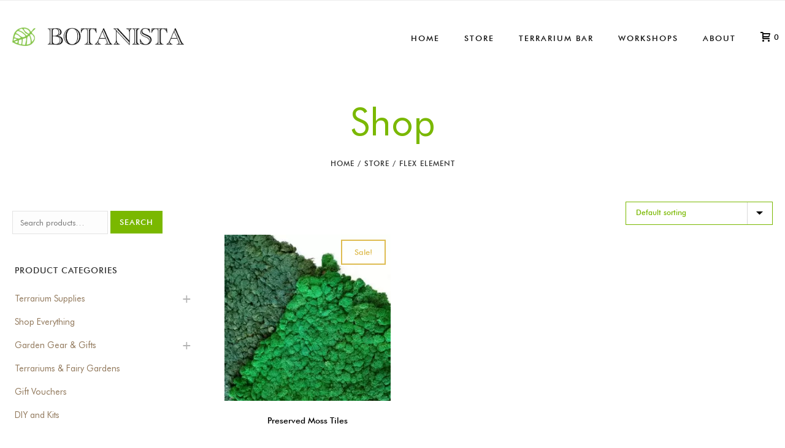

--- FILE ---
content_type: text/html; charset=UTF-8
request_url: https://www.botanista.com.au/product-tag/flex-element/
body_size: 21258
content:
<!DOCTYPE html><html dir="ltr" lang="en-US" prefix="og: https://ogp.me/ns#" ><head><meta charset="UTF-8" /><meta name="viewport" content="width=device-width, initial-scale=1.0, minimum-scale=1.0, maximum-scale=1.0, user-scalable=0" /><meta http-equiv="X-UA-Compatible" content="IE=edge,chrome=1" /><meta name="format-detection" content="telephone=no"><title>flex element | Botanista: Home of Fleurieu Gifts</title> <script type="text/javascript" src="[data-uri]" defer></script> <meta name="robots" content="max-image-preview:large" /><link rel="canonical" href="https://www.botanista.com.au/product-tag/flex-element/" /><meta name="generator" content="All in One SEO (AIOSEO) 4.9.2" /> <script type="application/ld+json" class="aioseo-schema">{"@context":"https:\/\/schema.org","@graph":[{"@type":"BreadcrumbList","@id":"https:\/\/www.botanista.com.au\/product-tag\/flex-element\/#breadcrumblist","itemListElement":[{"@type":"ListItem","@id":"https:\/\/www.botanista.com.au#listItem","position":1,"name":"Home","item":"https:\/\/www.botanista.com.au","nextItem":{"@type":"ListItem","@id":"https:\/\/www.botanista.com.au\/shop\/#listItem","name":"Store"}},{"@type":"ListItem","@id":"https:\/\/www.botanista.com.au\/shop\/#listItem","position":2,"name":"Store","item":"https:\/\/www.botanista.com.au\/shop\/","nextItem":{"@type":"ListItem","@id":"https:\/\/www.botanista.com.au\/product-tag\/flex-element\/#listItem","name":"flex element"},"previousItem":{"@type":"ListItem","@id":"https:\/\/www.botanista.com.au#listItem","name":"Home"}},{"@type":"ListItem","@id":"https:\/\/www.botanista.com.au\/product-tag\/flex-element\/#listItem","position":3,"name":"flex element","previousItem":{"@type":"ListItem","@id":"https:\/\/www.botanista.com.au\/shop\/#listItem","name":"Store"}}]},{"@type":"CollectionPage","@id":"https:\/\/www.botanista.com.au\/product-tag\/flex-element\/#collectionpage","url":"https:\/\/www.botanista.com.au\/product-tag\/flex-element\/","name":"flex element | Botanista: Home of Fleurieu Gifts","inLanguage":"en-US","isPartOf":{"@id":"https:\/\/www.botanista.com.au\/#website"},"breadcrumb":{"@id":"https:\/\/www.botanista.com.au\/product-tag\/flex-element\/#breadcrumblist"}},{"@type":"Organization","@id":"https:\/\/www.botanista.com.au\/#organization","name":"Fleurieu Gifts","description":"Specialists in terrariums and terrarium supplies.","url":"https:\/\/www.botanista.com.au\/"},{"@type":"WebSite","@id":"https:\/\/www.botanista.com.au\/#website","url":"https:\/\/www.botanista.com.au\/","name":"Botanista: Home of Fleurieu Gifts","description":"Specialists in terrariums and terrarium supplies.","inLanguage":"en-US","publisher":{"@id":"https:\/\/www.botanista.com.au\/#organization"}}]}</script> <link rel="alternate" type="application/rss+xml" title="Botanista: Home of Fleurieu Gifts &raquo; Feed" href="https://www.botanista.com.au/feed/" /><link rel="alternate" type="application/rss+xml" title="Botanista: Home of Fleurieu Gifts &raquo; Comments Feed" href="https://www.botanista.com.au/comments/feed/" /><link rel="shortcut icon" href="https://www.botanista.com.au/wp-content/uploads/2022/04/android-chrome-512x512-1.png"  /><link rel="alternate" type="application/rss+xml" title="Botanista: Home of Fleurieu Gifts &raquo; flex element Tag Feed" href="https://www.botanista.com.au/product-tag/flex-element/feed/" /> <script type="text/javascript" src="[data-uri]" defer></script> <link data-optimized="2" rel="stylesheet" href="https://www.botanista.com.au/wp-content/litespeed/css/8580996b3b7435cf2ad00451168b2ea4.css?ver=63c81" /> <script type="text/javascript" data-noptimize='' data-no-minify='' src="https://www.botanista.com.au/wp-content/themes/jupiter/assets/js/plugins/wp-enqueue/min/webfontloader.js?ver=6.9" id="mk-webfontloader-js" defer data-deferred="1"></script> <script type="text/javascript" id="mk-webfontloader-js-after" src="[data-uri]" defer></script> <script type="text/javascript" src="https://www.botanista.com.au/wp-includes/js/jquery/jquery.min.js?ver=3.7.1" id="jquery-core-js"></script> <script type="text/javascript" src="https://www.botanista.com.au/wp-includes/js/jquery/jquery-migrate.min.js?ver=3.4.1" id="jquery-migrate-js" defer data-deferred="1"></script> <script type="text/javascript" id="layerslider-utils-js-extra" src="[data-uri]" defer></script> <script type="text/javascript" src="https://www.botanista.com.au/wp-content/plugins/LayerSlider/assets/static/layerslider/js/layerslider.utils.js?ver=7.15.1" id="layerslider-utils-js" defer data-deferred="1"></script> <script type="text/javascript" src="https://www.botanista.com.au/wp-content/plugins/LayerSlider/assets/static/layerslider/js/layerslider.kreaturamedia.jquery.js?ver=7.15.1" id="layerslider-js"></script> <script type="text/javascript" src="https://www.botanista.com.au/wp-content/plugins/LayerSlider/assets/static/layerslider/js/layerslider.transitions.js?ver=7.15.1" id="layerslider-transitions-js" defer data-deferred="1"></script> <script type="text/javascript" src="https://www.botanista.com.au/wp-content/plugins/woocommerce/assets/js/jquery-blockui/jquery.blockUI.min.js?ver=2.7.0-wc.10.4.3" id="wc-jquery-blockui-js" data-wp-strategy="defer"></script> <script type="text/javascript" id="wc-add-to-cart-js-extra" src="[data-uri]" defer></script> <script type="text/javascript" src="https://www.botanista.com.au/wp-content/plugins/woocommerce/assets/js/frontend/add-to-cart.min.js?ver=10.4.3" id="wc-add-to-cart-js" data-wp-strategy="defer"></script> <script type="text/javascript" src="https://www.botanista.com.au/wp-content/plugins/woocommerce/assets/js/js-cookie/js.cookie.min.js?ver=2.1.4-wc.10.4.3" id="wc-js-cookie-js" defer="defer" data-wp-strategy="defer"></script> <script type="text/javascript" id="woocommerce-js-extra" src="[data-uri]" defer></script> <script type="text/javascript" src="https://www.botanista.com.au/wp-content/plugins/woocommerce/assets/js/frontend/woocommerce.min.js?ver=10.4.3" id="woocommerce-js" defer="defer" data-wp-strategy="defer"></script> <script type="text/javascript" src="https://www.botanista.com.au/wp-content/plugins/js_composer_theme/assets/js/vendors/woocommerce-add-to-cart.js?ver=8.4.1" id="vc_woocommerce-add-to-cart-js-js" defer data-deferred="1"></script> <script type="text/javascript" id="pw-gift-cards-js-extra" src="[data-uri]" defer></script> <script src="https://www.botanista.com.au/wp-content/plugins/pw-gift-cards/assets/js/pw-gift-cards.js?ver=1.336" defer="defer" type="text/javascript"></script> <script></script><meta name="generator" content="Powered by LayerSlider 7.15.1 - Build Heros, Sliders, and Popups. Create Animations and Beautiful, Rich Web Content as Easy as Never Before on WordPress." /><link rel="https://api.w.org/" href="https://www.botanista.com.au/wp-json/" /><link rel="alternate" title="JSON" type="application/json" href="https://www.botanista.com.au/wp-json/wp/v2/product_tag/799" /><link rel="EditURI" type="application/rsd+xml" title="RSD" href="https://www.botanista.com.au/xmlrpc.php?rsd" /><meta name="generator" content="WordPress 6.9" /><meta name="generator" content="WooCommerce 10.4.3" /> <script type="text/javascript" src="[data-uri]" defer></script><meta itemprop="author" content="" /><meta itemprop="datePublished" content="February 10, 2021" /><meta itemprop="dateModified" content="April 17, 2023" /><meta itemprop="publisher" content="Botanista: Home of Fleurieu Gifts" /><script src="[data-uri]" defer></script> <noscript><style>.woocommerce-product-gallery{ opacity: 1 !important; }</style></noscript><meta name="generator" content="Powered by WPBakery Page Builder - drag and drop page builder for WordPress."/><meta name="generator" content="Botanista " /><noscript><style>.wpb_animate_when_almost_visible { opacity: 1; }</style></noscript></head><body class="archive tax-product_tag term-flex-element term-799 wp-theme-jupiter wp-child-theme-botanista theme-jupiter woocommerce woocommerce-page woocommerce-no-js mk-customizer columns-3 mk-sh-pl-hover-style-alternate wpb-js-composer js-comp-ver-8.4.1 vc_responsive" itemscope="itemscope" itemtype="https://schema.org/WebPage"  data-adminbar=""><div id="top-of-page"></div><div id="mk-boxed-layout"><div id="mk-theme-container" ><header data-height='120'
data-sticky-height='59'
data-responsive-height='100'
data-transparent-skin=''
data-header-style='1'
data-sticky-style='fixed'
data-sticky-offset='header' id="mk-header-1" class="mk-header header-style-1 header-align-left  toolbar-false menu-hover-2 sticky-style-fixed mk-background-stretch boxed-header " role="banner" itemscope="itemscope" itemtype="https://schema.org/WPHeader" ><div class="mk-header-holder"><div class="mk-header-inner add-header-height"><div class="mk-header-bg "></div><div class="mk-grid header-grid"><div class="mk-header-nav-container one-row-style menu-hover-style-2" role="navigation" itemscope="itemscope" itemtype="https://schema.org/SiteNavigationElement" ><nav class="mk-main-navigation js-main-nav"><ul id="menu-main-menu" class="main-navigation-ul"><li id="menu-item-5668" class="menu-item menu-item-type-post_type menu-item-object-page menu-item-home no-mega-menu"><a class="menu-item-link js-smooth-scroll"  href="https://www.botanista.com.au/">Home</a></li><li id="menu-item-48" class="menu-item menu-item-type-post_type menu-item-object-page no-mega-menu"><a class="menu-item-link js-smooth-scroll"  href="https://www.botanista.com.au/shop/">Store</a></li><li id="menu-item-15052" class="menu-item menu-item-type-post_type menu-item-object-page no-mega-menu"><a class="menu-item-link js-smooth-scroll"  href="https://www.botanista.com.au/terrarium-bar/">Terrarium Bar</a></li><li id="menu-item-20013" class="menu-item menu-item-type-post_type menu-item-object-page no-mega-menu"><a class="menu-item-link js-smooth-scroll"  href="https://www.botanista.com.au/workshops/">Workshops</a></li><li id="menu-item-50" class="menu-item menu-item-type-post_type menu-item-object-page menu-item-has-children no-mega-menu"><a class="menu-item-link js-smooth-scroll"  href="https://www.botanista.com.au/about-us/">About</a><ul style="" class="sub-menu "><li id="menu-item-15051" class="menu-item menu-item-type-post_type menu-item-object-page"><a class="menu-item-link js-smooth-scroll"  href="https://www.botanista.com.au/about-us/open-hours/">Open Hours</a></li><li id="menu-item-46" class="menu-item menu-item-type-post_type menu-item-object-page"><a class="menu-item-link js-smooth-scroll"  href="https://www.botanista.com.au/about-us/contact/">Contact</a></li><li id="menu-item-15053" class="menu-item menu-item-type-post_type menu-item-object-page"><a class="menu-item-link js-smooth-scroll"  href="https://www.botanista.com.au/parties/">Parties</a></li><li id="menu-item-45" class="menu-item menu-item-type-post_type menu-item-object-page"><a class="menu-item-link js-smooth-scroll"  href="https://www.botanista.com.au/about-us/delivery-information/">Delivery and Pick Up</a></li><li id="menu-item-44" class="menu-item menu-item-type-post_type menu-item-object-page"><a class="menu-item-link js-smooth-scroll"  href="https://www.botanista.com.au/about-us/returns-policy/">Store Policies</a></li></ul></li></ul></nav><div class="shopping-cart-header add-header-height">
<a class="mk-shoping-cart-link" href="https://www.botanista.com.au/cart/">
<svg  class="mk-svg-icon" data-name="mk-moon-cart-2" data-cacheid="icon-696ba5187e611" xmlns="http://www.w3.org/2000/svg" viewBox="0 0 512 512"><path d="M423.609 288c17.6 0 35.956-13.846 40.791-30.769l46.418-162.463c4.835-16.922-5.609-30.768-23.209-30.768h-327.609c0-35.346-28.654-64-64-64h-96v64h96v272c0 26.51 21.49 48 48 48h304c17.673 0 32-14.327 32-32s-14.327-32-32-32h-288v-32h263.609zm-263.609-160h289.403l-27.429 96h-261.974v-96zm32 344c0 22-18 40-40 40h-16c-22 0-40-18-40-40v-16c0-22 18-40 40-40h16c22 0 40 18 40 40v16zm288 0c0 22-18 40-40 40h-16c-22 0-40-18-40-40v-16c0-22 18-40 40-40h16c22 0 40 18 40 40v16z"/></svg>		<span class="mk-header-cart-count">0</span>
</a><div class="mk-shopping-cart-box"><div class="widget woocommerce widget_shopping_cart"><h2 class="widgettitle">Cart</h2><div class="widget_shopping_cart_content"></div></div><div class="clearboth"></div></div></div></div><div class="mk-nav-responsive-link"><div class="mk-css-icon-menu"><div class="mk-css-icon-menu-line-1"></div><div class="mk-css-icon-menu-line-2"></div><div class="mk-css-icon-menu-line-3"></div></div></div><div class=" header-logo fit-logo-img add-header-height logo-is-responsive logo-has-sticky">
<a href="https://www.botanista.com.au/" title="Botanista: Home of Fleurieu Gifts"><img class="mk-desktop-logo dark-logo "
title="Specialists in terrariums and terrarium supplies."
alt="Specialists in terrariums and terrarium supplies."
src="https://www.botanista.com.au/wp-content/uploads/2022/04/botanista-horizontal_14x.png" /><img class="mk-desktop-logo light-logo "
title="Specialists in terrariums and terrarium supplies."
alt="Specialists in terrariums and terrarium supplies."
src="https://www.botanista.com.au/wp-content/uploads/2022/04/botanista-white4x.png" />
<img class="mk-resposnive-logo "
title="Specialists in terrariums and terrarium supplies."
alt="Specialists in terrariums and terrarium supplies."
src="https://www.botanista.com.au/wp-content/uploads/2022/04/botanista-horizontal_14x.png" />
<img class="mk-sticky-logo "
title="Specialists in terrariums and terrarium supplies."
alt="Specialists in terrariums and terrarium supplies."
src="https://www.botanista.com.au/wp-content/uploads/2022/04/botanista-horizontal_14x.png" />
</a></div></div><div class="mk-header-right"></div></div><div class="mk-responsive-wrap"><nav class="menu-main-menu-container"><ul id="menu-main-menu-1" class="mk-responsive-nav"><li id="responsive-menu-item-5668" class="menu-item menu-item-type-post_type menu-item-object-page menu-item-home"><a class="menu-item-link js-smooth-scroll"  href="https://www.botanista.com.au/">Home</a></li><li id="responsive-menu-item-48" class="menu-item menu-item-type-post_type menu-item-object-page"><a class="menu-item-link js-smooth-scroll"  href="https://www.botanista.com.au/shop/">Store</a></li><li id="responsive-menu-item-15052" class="menu-item menu-item-type-post_type menu-item-object-page"><a class="menu-item-link js-smooth-scroll"  href="https://www.botanista.com.au/terrarium-bar/">Terrarium Bar</a></li><li id="responsive-menu-item-20013" class="menu-item menu-item-type-post_type menu-item-object-page"><a class="menu-item-link js-smooth-scroll"  href="https://www.botanista.com.au/workshops/">Workshops</a></li><li id="responsive-menu-item-50" class="menu-item menu-item-type-post_type menu-item-object-page menu-item-has-children"><a class="menu-item-link js-smooth-scroll"  href="https://www.botanista.com.au/about-us/">About</a><span class="mk-nav-arrow mk-nav-sub-closed"><svg  class="mk-svg-icon" data-name="mk-moon-arrow-down" data-cacheid="icon-696ba51888d84" style=" height:16px; width: 16px; "  xmlns="http://www.w3.org/2000/svg" viewBox="0 0 512 512"><path d="M512 192l-96-96-160 160-160-160-96 96 256 255.999z"/></svg></span><ul class="sub-menu "><li id="responsive-menu-item-15051" class="menu-item menu-item-type-post_type menu-item-object-page"><a class="menu-item-link js-smooth-scroll"  href="https://www.botanista.com.au/about-us/open-hours/">Open Hours</a></li><li id="responsive-menu-item-46" class="menu-item menu-item-type-post_type menu-item-object-page"><a class="menu-item-link js-smooth-scroll"  href="https://www.botanista.com.au/about-us/contact/">Contact</a></li><li id="responsive-menu-item-15053" class="menu-item menu-item-type-post_type menu-item-object-page"><a class="menu-item-link js-smooth-scroll"  href="https://www.botanista.com.au/parties/">Parties</a></li><li id="responsive-menu-item-45" class="menu-item menu-item-type-post_type menu-item-object-page"><a class="menu-item-link js-smooth-scroll"  href="https://www.botanista.com.au/about-us/delivery-information/">Delivery and Pick Up</a></li><li id="responsive-menu-item-44" class="menu-item menu-item-type-post_type menu-item-object-page"><a class="menu-item-link js-smooth-scroll"  href="https://www.botanista.com.au/about-us/returns-policy/">Store Policies</a></li></ul></li></ul></nav></div></div><div class="mk-header-padding-wrapper"></div><section id="mk-page-introduce" class="intro-left"><div class="mk-grid"><h1 class="page-title ">Shop</h1><div id="mk-breadcrumbs"><div class="mk-breadcrumbs-inner dark-skin"><span xmlns:v="http://rdf.data-vocabulary.org/#"><span typeof="v:Breadcrumb"><a href="https://www.botanista.com.au/" rel="v:url" property="v:title">Home</a> &#47; <span rel="v:child" typeof="v:Breadcrumb"><a href="https://www.botanista.com.au/shop/" rel="v:url" property="v:title">Store</a>  &#47; <span>flex element</span></span></span></span></div></div><div class="clearboth"></div></div></section></header><div id="theme-page" class="master-holder clearfix" role="main" itemprop="mainContentOfPage" ><div class="master-holder-bg-holder"><div id="theme-page-bg" class="master-holder-bg js-el"></div></div><div class="mk-main-wrapper-holder"><div class="theme-page-wrapper left-layout  mk-grid"><div class="theme-content "><header class="woocommerce-products-header"></header><div class="woocommerce-notices-wrapper"></div><form class="woocommerce-ordering" method="get">
<select
name="orderby"
class="orderby"
aria-label="Shop order"
><option value="menu_order"  selected='selected'>Default sorting</option><option value="popularity" >Sort by popularity</option><option value="date" >Sort by latest</option><option value="price" >Sort by price: low to high</option><option value="price-desc" >Sort by price: high to low</option>
</select>
<input type="hidden" name="paged" value="1" /></form><ul class="products columns-3"><li class="product type-product post-12639 status-publish first instock product_cat-terrarium-supplies product_cat-preserved-moss product_cat-shop-everything product_cat-diy-and-kits product_tag-polar-moss product_tag-reindeer-moss-australia product_tag-preserved-moss-australia product_tag-flex-element product_tag-moss-tiles product_tag-moss-craft product_tag-moss-art product_tag-moss-signage product_tag-preserved-moss product_tag-moss-wall product_tag-preserved-reindeer-moss product_tag-moss-wall-panel product_tag-reindeer-moss has-post-thumbnail sale taxable shipping-taxable purchasable product-type-variable"><div class="mk-product-warp"><a href="https://www.botanista.com.au/product/preserved-moss-tiles/" class="woocommerce-LoopProduct-link woocommerce-loop-product__link"><div class="mk-product-thumbnail-warp">
<img data-lazyloaded="1" src="[data-uri]" width="301" height="301" data-src="https://www.botanista.com.au/wp-content/uploads/2021/02/polar-moss-tile-flex-element_web1-301x301.jpg" class="attachment-woocommerce_thumbnail size-woocommerce_thumbnail" alt="Reindeer moss tile." decoding="async" fetchpriority="high" data-srcset="https://www.botanista.com.au/wp-content/uploads/2021/02/polar-moss-tile-flex-element_web1-301x301.jpg 301w, https://www.botanista.com.au/wp-content/uploads/2021/02/polar-moss-tile-flex-element_web1-300x300.jpg 300w, https://www.botanista.com.au/wp-content/uploads/2021/02/polar-moss-tile-flex-element_web1-150x150.jpg 150w, https://www.botanista.com.au/wp-content/uploads/2021/02/polar-moss-tile-flex-element_web1-768x768.jpg 768w, https://www.botanista.com.au/wp-content/uploads/2021/02/polar-moss-tile-flex-element_web1-432x432.jpg 432w, https://www.botanista.com.au/wp-content/uploads/2021/02/polar-moss-tile-flex-element_web1-100x100.jpg 100w, https://www.botanista.com.au/wp-content/uploads/2021/02/polar-moss-tile-flex-element_web1-266x266.jpg 266w, https://www.botanista.com.au/wp-content/uploads/2021/02/polar-moss-tile-flex-element_web1-32x32.jpg 32w, https://www.botanista.com.au/wp-content/uploads/2021/02/polar-moss-tile-flex-element_web1-600x600.jpg 600w, https://www.botanista.com.au/wp-content/uploads/2021/02/polar-moss-tile-flex-element_web1.jpg 800w" data-sizes="(max-width: 301px) 100vw, 301px" itemprop="image" /><noscript><img width="301" height="301" src="https://www.botanista.com.au/wp-content/uploads/2021/02/polar-moss-tile-flex-element_web1-301x301.jpg" class="attachment-woocommerce_thumbnail size-woocommerce_thumbnail" alt="Reindeer moss tile." decoding="async" fetchpriority="high" srcset="https://www.botanista.com.au/wp-content/uploads/2021/02/polar-moss-tile-flex-element_web1-301x301.jpg 301w, https://www.botanista.com.au/wp-content/uploads/2021/02/polar-moss-tile-flex-element_web1-300x300.jpg 300w, https://www.botanista.com.au/wp-content/uploads/2021/02/polar-moss-tile-flex-element_web1-150x150.jpg 150w, https://www.botanista.com.au/wp-content/uploads/2021/02/polar-moss-tile-flex-element_web1-768x768.jpg 768w, https://www.botanista.com.au/wp-content/uploads/2021/02/polar-moss-tile-flex-element_web1-432x432.jpg 432w, https://www.botanista.com.au/wp-content/uploads/2021/02/polar-moss-tile-flex-element_web1-100x100.jpg 100w, https://www.botanista.com.au/wp-content/uploads/2021/02/polar-moss-tile-flex-element_web1-266x266.jpg 266w, https://www.botanista.com.au/wp-content/uploads/2021/02/polar-moss-tile-flex-element_web1-32x32.jpg 32w, https://www.botanista.com.au/wp-content/uploads/2021/02/polar-moss-tile-flex-element_web1-600x600.jpg 600w, https://www.botanista.com.au/wp-content/uploads/2021/02/polar-moss-tile-flex-element_web1.jpg 800w" sizes="(max-width: 301px) 100vw, 301px" itemprop="image" /></noscript><img data-lazyloaded="1" src="[data-uri]" width="100" height="100" data-src="https://www.botanista.com.au/wp-content/uploads/2021/01/polar-moss-100x100.jpg" class="mk-product-thumbnail-hover" alt="Polar Moss Colour Chart" decoding="async" data-srcset="https://www.botanista.com.au/wp-content/uploads/2021/01/polar-moss-100x100.jpg 100w, https://www.botanista.com.au/wp-content/uploads/2021/01/polar-moss-300x300.jpg 300w, https://www.botanista.com.au/wp-content/uploads/2021/01/polar-moss-150x150.jpg 150w, https://www.botanista.com.au/wp-content/uploads/2021/01/polar-moss-301x301.jpg 301w, https://www.botanista.com.au/wp-content/uploads/2021/01/polar-moss-432x431.jpg 432w, https://www.botanista.com.au/wp-content/uploads/2021/01/polar-moss.jpg 529w" data-sizes="(max-width: 100px) 100vw, 100px" itemprop="image" /><noscript><img width="100" height="100" src="https://www.botanista.com.au/wp-content/uploads/2021/01/polar-moss-100x100.jpg" class="mk-product-thumbnail-hover" alt="Polar Moss Colour Chart" decoding="async" srcset="https://www.botanista.com.au/wp-content/uploads/2021/01/polar-moss-100x100.jpg 100w, https://www.botanista.com.au/wp-content/uploads/2021/01/polar-moss-300x300.jpg 300w, https://www.botanista.com.au/wp-content/uploads/2021/01/polar-moss-150x150.jpg 150w, https://www.botanista.com.au/wp-content/uploads/2021/01/polar-moss-301x301.jpg 301w, https://www.botanista.com.au/wp-content/uploads/2021/01/polar-moss-432x431.jpg 432w, https://www.botanista.com.au/wp-content/uploads/2021/01/polar-moss.jpg 529w" sizes="(max-width: 100px) 100vw, 100px" itemprop="image" /></noscript></div>
<span class="onsale">Sale!</span><h2 class="woocommerce-loop-product__title">Preserved Moss Tiles</h2>
<span class="price"><del aria-hidden="true"><span class="woocommerce-Price-amount amount"><bdi><span class="woocommerce-Price-currencySymbol">&#36;</span>97.50</bdi></span></del> <span class="screen-reader-text">Original price was: &#036;97.50.</span><ins aria-hidden="true"><span class="woocommerce-Price-amount amount"><bdi><span class="woocommerce-Price-currencySymbol">&#36;</span>70.00</bdi></span></ins><span class="screen-reader-text">Current price is: &#036;70.00.</span></span>
</a><a rel="nofollow" href="https://www.botanista.com.au/product/preserved-moss-tiles/" data-quantity="1" data-product_id="12639" data-product_sku="" class="button product_type_variable add_to_cart_button" data-product_id="12639" data-product_sku="" aria-label="Select options for &ldquo;Preserved Moss Tiles&rdquo;" rel="nofollow"><svg  class="mk-svg-icon" data-name="mk-moon-cart-plus" data-cacheid="icon-696ba518b1372" style=" height:12px; width: 12px; "  xmlns="http://www.w3.org/2000/svg" viewBox="0 0 512 512"><path d="M416 96h-272c-16.138 0-29.751 12.018-31.753 28.031l-28.496 227.969h-51.751c-17.673 0-32 14.327-32 32s14.327 32 32 32h80c16.138 0 29.751-12.017 31.753-28.031l28.496-227.969h219.613l57.369 200.791c4.854 16.993 22.567 26.832 39.56 21.978 16.993-4.855 26.833-22.567 21.978-39.56l-64-224c-3.925-13.737-16.482-23.209-30.769-23.209zm-288-80a48 48 2700 1 0 96 0 48 48 2700 1 0-96 0zm192 0a48 48 2700 1 0 96 0 48 48 2700 1 0-96 0zm64 240h-64v-64h-64v64h-64v64h64v64h64v-64h64z" transform="scale(1 -1) translate(0 -480)"/></svg><span class="button-text">Select options</span></a></div></li></ul><p class="woocommerce-result-count" role="alert" aria-relevant="all" >
Showing the single result</p></div><aside id="mk-sidebar" class="mk-builtin" role="complementary" itemscope="itemscope" itemtype="https://schema.org/WPSideBar" ><div class="sidebar-wrapper"><section id="woocommerce_product_search-2" class="widget woocommerce widget_product_search"><form role="search" method="get" class="woocommerce-product-search" action="https://www.botanista.com.au/">
<label class="screen-reader-text" for="woocommerce-product-search-field-0">Search for:</label>
<input type="search" id="woocommerce-product-search-field-0" class="search-field" placeholder="Search products&hellip;" value="" name="s" />
<button type="submit" value="Search" class="">Search</button>
<input type="hidden" name="post_type" value="product" /></form></section><section id="woocommerce_product_categories-2" class="widget woocommerce widget_product_categories"><div class="widgettitle">Product categories</div><ul class="product-categories"><li class="cat-item cat-item-792 cat-parent"><a href="https://www.botanista.com.au/product-category/terrarium-supplies/">Terrarium Supplies</a><ul class='children'><li class="cat-item cat-item-893"><a href="https://www.botanista.com.au/product-category/terrarium-supplies/terrarium-tools/">Terrarium Tools &amp; Lights</a></li><li class="cat-item cat-item-884"><a href="https://www.botanista.com.au/product-category/terrarium-supplies/accessories-and-miniatures/">Accessories and Miniatures</a></li><li class="cat-item cat-item-888"><a href="https://www.botanista.com.au/product-category/terrarium-supplies/terrarium-plants/">Terrarium Plants</a></li><li class="cat-item cat-item-887"><a href="https://www.botanista.com.au/product-category/terrarium-supplies/preserved-moss/">Preserved Moss</a></li><li class="cat-item cat-item-886"><a href="https://www.botanista.com.au/product-category/terrarium-supplies/glassware-containers/">Glassware &amp; Containers</a></li><li class="cat-item cat-item-885"><a href="https://www.botanista.com.au/product-category/terrarium-supplies/substrates/">Substrates &amp; Gravel</a></li></ul></li><li class="cat-item cat-item-754"><a href="https://www.botanista.com.au/product-category/shop-everything/">Shop Everything</a></li><li class="cat-item cat-item-313 cat-parent"><a href="https://www.botanista.com.au/product-category/garden-gear-gifts/">Garden Gear &amp; Gifts</a><ul class='children'><li class="cat-item cat-item-891"><a href="https://www.botanista.com.au/product-category/garden-gear-gifts/living-plant-gifts/">Living Plant Gifts</a></li><li class="cat-item cat-item-894"><a href="https://www.botanista.com.au/product-category/garden-gear-gifts/tools/">Tools</a></li><li class="cat-item cat-item-895"><a href="https://www.botanista.com.au/product-category/garden-gear-gifts/gardener-gifts/">Gardener Gifts</a></li></ul></li><li class="cat-item cat-item-771"><a href="https://www.botanista.com.au/product-category/terrariums-fairy-gardens/">Terrariums &amp; Fairy Gardens</a></li><li class="cat-item cat-item-748"><a href="https://www.botanista.com.au/product-category/gift-vouchers/">Gift Vouchers</a></li><li class="cat-item cat-item-760"><a href="https://www.botanista.com.au/product-category/diy-and-kits/">DIY and Kits</a></li></ul></section></div></aside><div class="clearboth"></div></div></div></div><section id="mk-footer-unfold-spacer"></section><section id="mk-footer" class="" role="contentinfo" itemscope="itemscope" itemtype="https://schema.org/WPFooter" ><div class="footer-wrapper mk-grid"><div class="mk-padding-wrapper"><div class=""><section id="nav_menu-5" class="widget widget_nav_menu"><div class="menu-footer-menu-1-container"><ul id="menu-footer-menu-1" class="menu"><li id="menu-item-5672" class="menu-item menu-item-type-post_type menu-item-object-page menu-item-5672"><a href="https://www.botanista.com.au/about-us/"><svg class="mk-svg-icon" data-name="mk-icon-angle-right" data-cacheid="icon-696ba518c98b2" style=" height:14px; width: 5px; " xmlns="http://www.w3.org/2000/svg" viewbox="0 0 640 1792"><path d="M595 960q0 13-10 23l-466 466q-10 10-23 10t-23-10l-50-50q-10-10-10-23t10-23l393-393-393-393q-10-10-10-23t10-23l50-50q10-10 23-10t23 10l466 466q10 10 10 23z"></path></svg>About</a></li><li id="menu-item-5675" class="menu-item menu-item-type-post_type menu-item-object-page menu-item-5675"><a href="https://www.botanista.com.au/about-us/contact/"><svg class="mk-svg-icon" data-name="mk-icon-angle-right" data-cacheid="icon-696ba518c98b2" style=" height:14px; width: 5px; " xmlns="http://www.w3.org/2000/svg" viewbox="0 0 640 1792"><path d="M595 960q0 13-10 23l-466 466q-10 10-23 10t-23-10l-50-50q-10-10-10-23t10-23l393-393-393-393q-10-10-10-23t10-23l50-50q10-10 23-10t23 10l466 466q10 10 10 23z"></path></svg>Contact</a></li><li id="menu-item-5674" class="menu-item menu-item-type-post_type menu-item-object-page menu-item-5674"><a href="https://www.botanista.com.au/about-us/delivery-information/"><svg class="mk-svg-icon" data-name="mk-icon-angle-right" data-cacheid="icon-696ba518c98b2" style=" height:14px; width: 5px; " xmlns="http://www.w3.org/2000/svg" viewbox="0 0 640 1792"><path d="M595 960q0 13-10 23l-466 466q-10 10-23 10t-23-10l-50-50q-10-10-10-23t10-23l393-393-393-393q-10-10-10-23t10-23l50-50q10-10 23-10t23 10l466 466q10 10 10 23z"></path></svg>Delivery and Pick Up</a></li><li id="menu-item-20012" class="menu-item menu-item-type-post_type menu-item-object-page menu-item-20012"><a href="https://www.botanista.com.au/workshops/"><svg class="mk-svg-icon" data-name="mk-icon-angle-right" data-cacheid="icon-696ba518c98b2" style=" height:14px; width: 5px; " xmlns="http://www.w3.org/2000/svg" viewbox="0 0 640 1792"><path d="M595 960q0 13-10 23l-466 466q-10 10-23 10t-23-10l-50-50q-10-10-10-23t10-23l393-393-393-393q-10-10-10-23t10-23l50-50q10-10 23-10t23 10l466 466q10 10 10 23z"></path></svg>Workshops</a></li><li id="menu-item-5671" class="menu-item menu-item-type-post_type menu-item-object-page menu-item-5671"><a href="https://www.botanista.com.au/shop/"><svg class="mk-svg-icon" data-name="mk-icon-angle-right" data-cacheid="icon-696ba518c98b2" style=" height:14px; width: 5px; " xmlns="http://www.w3.org/2000/svg" viewbox="0 0 640 1792"><path d="M595 960q0 13-10 23l-466 466q-10 10-23 10t-23-10l-50-50q-10-10-10-23t10-23l393-393-393-393q-10-10-10-23t10-23l50-50q10-10 23-10t23 10l466 466q10 10 10 23z"></path></svg>Shop</a></li><li id="menu-item-15073" class="menu-item menu-item-type-post_type menu-item-object-page menu-item-15073"><a href="https://www.botanista.com.au/botanista-faqs/"><svg class="mk-svg-icon" data-name="mk-icon-angle-right" data-cacheid="icon-696ba518c98b2" style=" height:14px; width: 5px; " xmlns="http://www.w3.org/2000/svg" viewbox="0 0 640 1792"><path d="M595 960q0 13-10 23l-466 466q-10 10-23 10t-23-10l-50-50q-10-10-10-23t10-23l393-393-393-393q-10-10-10-23t10-23l50-50q10-10 23-10t23 10l466 466q10 10 10 23z"></path></svg>FAQs</a></li><li id="menu-item-5673" class="menu-item menu-item-type-post_type menu-item-object-page menu-item-5673"><a href="https://www.botanista.com.au/about-us/returns-policy/"><svg class="mk-svg-icon" data-name="mk-icon-angle-right" data-cacheid="icon-696ba518c98b2" style=" height:14px; width: 5px; " xmlns="http://www.w3.org/2000/svg" viewbox="0 0 640 1792"><path d="M595 960q0 13-10 23l-466 466q-10 10-23 10t-23-10l-50-50q-10-10-10-23t10-23l393-393-393-393q-10-10-10-23t10-23l50-50q10-10 23-10t23 10l466 466q10 10 10 23z"></path></svg>Terms &amp; Conditions</a></li></ul></div></section><section id="custom_html-3" class="widget_text widget widget_custom_html"><div class="textwidget custom-html-widget"><img data-lazyloaded="1" src="[data-uri]" data-src="http://botanista.com.au/wp-content/uploads/2019/02/panel-block-images-2500x1885px_0005_brand_southaust1_pms-800x594.jpg" class="brand-sa"><noscript><img src="http://botanista.com.au/wp-content/uploads/2019/02/panel-block-images-2500x1885px_0005_brand_southaust1_pms-800x594.jpg" class="brand-sa"></noscript></div></section><section id="social-1" class="widget widget_social_networks"><div id="social-696ba518c9c4b" class="align-center"><a href="https://www.facebook.com/fleurieugifts/" rel="nofollow noreferrer noopener" class="builtin-icons dark medium facebook-hover" target="_blank" alt=" facebook" title=" facebook"><svg  class="mk-svg-icon" data-name="mk-jupiter-icon-simple-facebook" data-cacheid="icon-696ba518d291e" style=" height:24px; width: 24px; "  xmlns="http://www.w3.org/2000/svg" viewBox="0 0 512 512"><path d="M192.191 92.743v60.485h-63.638v96.181h63.637v256.135h97.069v-256.135h84.168s6.674-51.322 9.885-96.508h-93.666v-42.921c0-8.807 11.565-20.661 23.01-20.661h71.791v-95.719h-83.57c-111.317 0-108.686 86.262-108.686 99.142z"/></svg></a><a href="https://www.instagram.com/fleurieugifts/" rel="nofollow noreferrer noopener" class="builtin-icons dark medium instagram-hover" target="_blank" alt=" instagram" title=" instagram"><svg  class="mk-svg-icon" data-name="mk-jupiter-icon-simple-instagram" data-cacheid="icon-696ba518d2d08" style=" height:24px; width: 24px; "  xmlns="http://www.w3.org/2000/svg" viewBox="0 0 81.2 81.2"><path d="M81,23.9c-0.2-4.3-0.9-7.3-1.9-9.9c-1-2.7-2.4-4.9-4.7-7.2c-2.3-2.3-4.5-3.6-7.2-4.7c-2.6-1-5.5-1.7-9.9-1.9 C53,0,51.6,0,40.6,0c-11,0-12.4,0-16.7,0.2c-4.3,0.2-7.3,0.9-9.9,1.9c-2.7,1-4.9,2.4-7.2,4.7C4.6,9.1,3.2,11.3,2.1,14 c-1,2.6-1.7,5.5-1.9,9.9C0,28.2,0,29.6,0,40.6c0,11,0,12.4,0.2,16.7c0.2,4.3,0.9,7.3,1.9,9.9c1,2.7,2.4,4.9,4.7,7.2 c2.3,2.3,4.5,3.6,7.2,4.7c2.6,1,5.5,1.7,9.9,1.9c4.3,0.2,5.7,0.2,16.7,0.2c11,0,12.4,0,16.7-0.2c4.3-0.2,7.3-0.9,9.9-1.9 c2.7-1,4.9-2.4,7.2-4.7c2.3-2.3,3.6-4.5,4.7-7.2c1-2.6,1.7-5.5,1.9-9.9c0.2-4.3,0.2-5.7,0.2-16.7C81.2,29.6,81.2,28.2,81,23.9z  M73.6,57c-0.2,4-0.8,6.1-1.4,7.5c-0.7,1.9-1.6,3.2-3,4.7c-1.4,1.4-2.8,2.3-4.7,3c-1.4,0.6-3.6,1.2-7.5,1.4 c-4.3,0.2-5.6,0.2-16.4,0.2c-10.8,0-12.1,0-16.4-0.2c-4-0.2-6.1-0.8-7.5-1.4c-1.9-0.7-3.2-1.6-4.7-3c-1.4-1.4-2.3-2.8-3-4.7 C8.4,63.1,7.7,61,7.6,57c-0.2-4.3-0.2-5.6-0.2-16.4c0-10.8,0-12.1,0.2-16.4c0.2-4,0.8-6.1,1.4-7.5c0.7-1.9,1.6-3.2,3-4.7 c1.4-1.4,2.8-2.3,4.7-3c1.4-0.6,3.6-1.2,7.5-1.4c4.3-0.2,5.6-0.2,16.4-0.2c10.8,0,12.1,0,16.4,0.2c4,0.2,6.1,0.8,7.5,1.4 c1.9,0.7,3.2,1.6,4.7,3c1.4,1.4,2.3,2.8,3,4.7c0.6,1.4,1.2,3.6,1.4,7.5c0.2,4.3,0.2,5.6,0.2,16.4C73.9,51.4,73.8,52.7,73.6,57z"/><path d="M40.6,19.8c-11.5,0-20.8,9.3-20.8,20.8c0,11.5,9.3,20.8,20.8,20.8c11.5,0,20.8-9.3,20.8-20.8 C61.4,29.1,52.1,19.8,40.6,19.8z M40.6,54.1c-7.5,0-13.5-6.1-13.5-13.5c0-7.5,6.1-13.5,13.5-13.5c7.5,0,13.5,6.1,13.5,13.5 C54.1,48.1,48.1,54.1,40.6,54.1z"/><circle cx="62.3" cy="18.9" r="4.9"/></svg></a><a href="https://www.pinterest.com/fleurieugifts/" rel="nofollow noreferrer noopener" class="builtin-icons dark medium pinterest-hover" target="_blank" alt=" pinterest" title=" pinterest"><svg  class="mk-svg-icon" data-name="mk-jupiter-icon-simple-pinterest" data-cacheid="icon-696ba518d3100" style=" height:24px; width: 24px; "  xmlns="http://www.w3.org/2000/svg" viewBox="0 0 512 512"><path d="M267.702-6.4c-135.514 0-203.839 100.197-203.839 183.724 0 50.583 18.579 95.597 58.402 112.372 6.536 2.749 12.381.091 14.279-7.361 1.325-5.164 4.431-18.204 5.83-23.624 1.913-7.363 1.162-9.944-4.107-16.38-11.483-13.968-18.829-32.064-18.829-57.659 0-74.344 53.927-140.883 140.431-140.883 76.583 0 118.657 48.276 118.657 112.707 0 84.802-36.392 156.383-90.42 156.383-29.827 0-52.161-25.445-45.006-56.672 8.569-37.255 25.175-77.456 25.175-104.356 0-24.062-12.529-44.147-38.469-44.147-30.504 0-55 32.548-55 76.119 0 27.782 9.097 46.546 9.097 46.546s-31.209 136.374-36.686 160.269c-10.894 47.563-1.635 105.874-.853 111.765.456 3.476 4.814 4.327 6.786 1.67 2.813-3.781 39.131-50.022 51.483-96.234 3.489-13.087 20.066-80.841 20.066-80.841 9.906 19.492 38.866 36.663 69.664 36.663 91.686 0 153.886-86.2 153.886-201.577 0-87.232-71.651-168.483-180.547-168.483z"/></svg></a></div></section><section id="text-11" class="widget widget_text"><div class="textwidget"><div style="text-align: center; font-size: 10px;">© 2019 Fleurieu Gifts. All Rights Reserved.</div></div></section></div><div class="clearboth"></div></div></div></section></div></div><div class="bottom-corner-btns js-bottom-corner-btns"><a href="#top-of-page" class="mk-go-top  js-smooth-scroll js-bottom-corner-btn js-bottom-corner-btn--back">
<svg  class="mk-svg-icon" data-name="mk-icon-chevron-up" data-cacheid="icon-696ba518d38c5" style=" height:16px; width: 16px; "  xmlns="http://www.w3.org/2000/svg" viewBox="0 0 1792 1792"><path d="M1683 1331l-166 165q-19 19-45 19t-45-19l-531-531-531 531q-19 19-45 19t-45-19l-166-165q-19-19-19-45.5t19-45.5l742-741q19-19 45-19t45 19l742 741q19 19 19 45.5t-19 45.5z"/></svg></a><div class="add-cart-responsive-state">
<a class="mk-shoping-cart-link" href="https://www.botanista.com.au/cart/">
<svg  class="mk-svg-icon" data-name="mk-moon-cart-2" data-cacheid="icon-696ba518d3b76" style=" height:16px; width: 16px; "  xmlns="http://www.w3.org/2000/svg" viewBox="0 0 512 512"><path d="M423.609 288c17.6 0 35.956-13.846 40.791-30.769l46.418-162.463c4.835-16.922-5.609-30.768-23.209-30.768h-327.609c0-35.346-28.654-64-64-64h-96v64h96v272c0 26.51 21.49 48 48 48h304c17.673 0 32-14.327 32-32s-14.327-32-32-32h-288v-32h263.609zm-263.609-160h289.403l-27.429 96h-261.974v-96zm32 344c0 22-18 40-40 40h-16c-22 0-40-18-40-40v-16c0-22 18-40 40-40h16c22 0 40 18 40 40v16zm288 0c0 22-18 40-40 40h-16c-22 0-40-18-40-40v-16c0-22 18-40 40-40h16c22 0 40 18 40 40v16z"/></svg>				<span class="mk-header-cart-count">0</span>
</a></div></div><style type='text/css'></style><script type="speculationrules">{"prefetch":[{"source":"document","where":{"and":[{"href_matches":"/*"},{"not":{"href_matches":["/wp-*.php","/wp-admin/*","/wp-content/uploads/*","/wp-content/*","/wp-content/plugins/*","/wp-content/themes/botanista/*","/wp-content/themes/jupiter/*","/*\\?(.+)"]}},{"not":{"selector_matches":"a[rel~=\"nofollow\"]"}},{"not":{"selector_matches":".no-prefetch, .no-prefetch a"}}]},"eagerness":"conservative"}]}</script> <script type="text/javascript" src="[data-uri]" defer></script> <script type='text/javascript' src="[data-uri]" defer></script> <script id="wcPPCPSettings" src="[data-uri]" defer></script><script type="module"  src="https://www.botanista.com.au/wp-content/plugins/all-in-one-seo-pack/dist/Lite/assets/table-of-contents.95d0dfce.js?ver=4.9.2" id="aioseo/js/src/vue/standalone/blocks/table-of-contents/frontend.js-js"></script> <script type="text/javascript" src="https://www.botanista.com.au/wp-content/themes/botanista/js/scripts.js?ver=1.0.0" id="scripts-js" defer data-deferred="1"></script> <script type="text/javascript" src="https://www.botanista.com.au/wp-content/themes/jupiter/assets/js/min/full-scripts.6.10.2.js?ver=1652742026" id="theme-scripts-js" defer data-deferred="1"></script> <script type="text/javascript" src="https://www.botanista.com.au/wp-content/themes/jupiter/header-builder/includes/assets/js/mkhb-render.js?ver=6.10.2" id="mkhb-render-js" defer data-deferred="1"></script> <script type="text/javascript" src="https://www.botanista.com.au/wp-content/themes/jupiter/header-builder/includes/assets/js/mkhb-column.js?ver=6.10.2" id="mkhb-column-js" defer data-deferred="1"></script> <script type="text/javascript" src="https://www.botanista.com.au/wp-content/themes/jupiter/framework/admin/customizer/woocommerce/assets/js/woocommerce.6.10.2.js?ver=1652742032" id="mk-cz-woocommerce-js" defer data-deferred="1"></script> <script type="text/javascript" src="https://www.botanista.com.au/wp-content/plugins/woocommerce/assets/js/sourcebuster/sourcebuster.min.js?ver=10.4.3" id="sourcebuster-js-js" defer data-deferred="1"></script> <script type="text/javascript" id="wc-order-attribution-js-extra" src="[data-uri]" defer></script> <script type="text/javascript" src="https://www.botanista.com.au/wp-content/plugins/woocommerce/assets/js/frontend/order-attribution.min.js?ver=10.4.3" id="wc-order-attribution-js" defer data-deferred="1"></script> <script type="text/javascript" id="jupiter-donut-shortcodes-js-extra" src="[data-uri]" defer></script> <script type="text/javascript" src="https://www.botanista.com.au/wp-content/plugins/jupiter-donut/assets/js/shortcodes-scripts.min.js?ver=1.6.3" id="jupiter-donut-shortcodes-js" defer data-deferred="1"></script> <script type="text/javascript" id="wc-cart-fragments-js-extra" src="[data-uri]" defer></script> <script type="text/javascript" src="https://www.botanista.com.au/wp-content/plugins/woocommerce/assets/js/frontend/cart-fragments.min.js?ver=10.4.3" id="wc-cart-fragments-js" defer="defer" data-wp-strategy="defer"></script> <script type="text/javascript" src="https://www.botanista.com.au/wp-includes/js/jquery/ui/core.min.js?ver=1.13.3" id="jquery-ui-core-js" defer data-deferred="1"></script> <script type="text/javascript" src="https://www.botanista.com.au/wp-includes/js/jquery/ui/mouse.min.js?ver=1.13.3" id="jquery-ui-mouse-js" defer data-deferred="1"></script> <script type="text/javascript" src="https://www.botanista.com.au/wp-includes/js/jquery/ui/slider.min.js?ver=1.13.3" id="jquery-ui-slider-js" defer data-deferred="1"></script> <script type="text/javascript" src="https://www.botanista.com.au/wp-content/plugins/woocommerce/assets/js/jquery-ui-touch-punch/jquery-ui-touch-punch.min.js?ver=10.4.3" id="wc-jquery-ui-touchpunch-js" defer data-deferred="1"></script> <script type="text/javascript" src="https://www.botanista.com.au/wp-content/plugins/woocommerce/assets/js/accounting/accounting.min.js?ver=0.4.2" id="wc-accounting-js" defer data-deferred="1"></script> <script type="text/javascript" id="wc-price-slider-js-extra" src="[data-uri]" defer></script> <script type="text/javascript" src="https://www.botanista.com.au/wp-content/plugins/woocommerce/assets/js/frontend/price-slider.min.js?ver=10.4.3" id="wc-price-slider-js" defer data-deferred="1"></script> <script></script><script type="text/javascript" src="[data-uri]" defer></script> <script data-no-optimize="1">window.lazyLoadOptions=Object.assign({},{threshold:300},window.lazyLoadOptions||{});!function(t,e){"object"==typeof exports&&"undefined"!=typeof module?module.exports=e():"function"==typeof define&&define.amd?define(e):(t="undefined"!=typeof globalThis?globalThis:t||self).LazyLoad=e()}(this,function(){"use strict";function e(){return(e=Object.assign||function(t){for(var e=1;e<arguments.length;e++){var n,a=arguments[e];for(n in a)Object.prototype.hasOwnProperty.call(a,n)&&(t[n]=a[n])}return t}).apply(this,arguments)}function o(t){return e({},at,t)}function l(t,e){return t.getAttribute(gt+e)}function c(t){return l(t,vt)}function s(t,e){return function(t,e,n){e=gt+e;null!==n?t.setAttribute(e,n):t.removeAttribute(e)}(t,vt,e)}function i(t){return s(t,null),0}function r(t){return null===c(t)}function u(t){return c(t)===_t}function d(t,e,n,a){t&&(void 0===a?void 0===n?t(e):t(e,n):t(e,n,a))}function f(t,e){et?t.classList.add(e):t.className+=(t.className?" ":"")+e}function _(t,e){et?t.classList.remove(e):t.className=t.className.replace(new RegExp("(^|\\s+)"+e+"(\\s+|$)")," ").replace(/^\s+/,"").replace(/\s+$/,"")}function g(t){return t.llTempImage}function v(t,e){!e||(e=e._observer)&&e.unobserve(t)}function b(t,e){t&&(t.loadingCount+=e)}function p(t,e){t&&(t.toLoadCount=e)}function n(t){for(var e,n=[],a=0;e=t.children[a];a+=1)"SOURCE"===e.tagName&&n.push(e);return n}function h(t,e){(t=t.parentNode)&&"PICTURE"===t.tagName&&n(t).forEach(e)}function a(t,e){n(t).forEach(e)}function m(t){return!!t[lt]}function E(t){return t[lt]}function I(t){return delete t[lt]}function y(e,t){var n;m(e)||(n={},t.forEach(function(t){n[t]=e.getAttribute(t)}),e[lt]=n)}function L(a,t){var o;m(a)&&(o=E(a),t.forEach(function(t){var e,n;e=a,(t=o[n=t])?e.setAttribute(n,t):e.removeAttribute(n)}))}function k(t,e,n){f(t,e.class_loading),s(t,st),n&&(b(n,1),d(e.callback_loading,t,n))}function A(t,e,n){n&&t.setAttribute(e,n)}function O(t,e){A(t,rt,l(t,e.data_sizes)),A(t,it,l(t,e.data_srcset)),A(t,ot,l(t,e.data_src))}function w(t,e,n){var a=l(t,e.data_bg_multi),o=l(t,e.data_bg_multi_hidpi);(a=nt&&o?o:a)&&(t.style.backgroundImage=a,n=n,f(t=t,(e=e).class_applied),s(t,dt),n&&(e.unobserve_completed&&v(t,e),d(e.callback_applied,t,n)))}function x(t,e){!e||0<e.loadingCount||0<e.toLoadCount||d(t.callback_finish,e)}function M(t,e,n){t.addEventListener(e,n),t.llEvLisnrs[e]=n}function N(t){return!!t.llEvLisnrs}function z(t){if(N(t)){var e,n,a=t.llEvLisnrs;for(e in a){var o=a[e];n=e,o=o,t.removeEventListener(n,o)}delete t.llEvLisnrs}}function C(t,e,n){var a;delete t.llTempImage,b(n,-1),(a=n)&&--a.toLoadCount,_(t,e.class_loading),e.unobserve_completed&&v(t,n)}function R(i,r,c){var l=g(i)||i;N(l)||function(t,e,n){N(t)||(t.llEvLisnrs={});var a="VIDEO"===t.tagName?"loadeddata":"load";M(t,a,e),M(t,"error",n)}(l,function(t){var e,n,a,o;n=r,a=c,o=u(e=i),C(e,n,a),f(e,n.class_loaded),s(e,ut),d(n.callback_loaded,e,a),o||x(n,a),z(l)},function(t){var e,n,a,o;n=r,a=c,o=u(e=i),C(e,n,a),f(e,n.class_error),s(e,ft),d(n.callback_error,e,a),o||x(n,a),z(l)})}function T(t,e,n){var a,o,i,r,c;t.llTempImage=document.createElement("IMG"),R(t,e,n),m(c=t)||(c[lt]={backgroundImage:c.style.backgroundImage}),i=n,r=l(a=t,(o=e).data_bg),c=l(a,o.data_bg_hidpi),(r=nt&&c?c:r)&&(a.style.backgroundImage='url("'.concat(r,'")'),g(a).setAttribute(ot,r),k(a,o,i)),w(t,e,n)}function G(t,e,n){var a;R(t,e,n),a=e,e=n,(t=Et[(n=t).tagName])&&(t(n,a),k(n,a,e))}function D(t,e,n){var a;a=t,(-1<It.indexOf(a.tagName)?G:T)(t,e,n)}function S(t,e,n){var a;t.setAttribute("loading","lazy"),R(t,e,n),a=e,(e=Et[(n=t).tagName])&&e(n,a),s(t,_t)}function V(t){t.removeAttribute(ot),t.removeAttribute(it),t.removeAttribute(rt)}function j(t){h(t,function(t){L(t,mt)}),L(t,mt)}function F(t){var e;(e=yt[t.tagName])?e(t):m(e=t)&&(t=E(e),e.style.backgroundImage=t.backgroundImage)}function P(t,e){var n;F(t),n=e,r(e=t)||u(e)||(_(e,n.class_entered),_(e,n.class_exited),_(e,n.class_applied),_(e,n.class_loading),_(e,n.class_loaded),_(e,n.class_error)),i(t),I(t)}function U(t,e,n,a){var o;n.cancel_on_exit&&(c(t)!==st||"IMG"===t.tagName&&(z(t),h(o=t,function(t){V(t)}),V(o),j(t),_(t,n.class_loading),b(a,-1),i(t),d(n.callback_cancel,t,e,a)))}function $(t,e,n,a){var o,i,r=(i=t,0<=bt.indexOf(c(i)));s(t,"entered"),f(t,n.class_entered),_(t,n.class_exited),o=t,i=a,n.unobserve_entered&&v(o,i),d(n.callback_enter,t,e,a),r||D(t,n,a)}function q(t){return t.use_native&&"loading"in HTMLImageElement.prototype}function H(t,o,i){t.forEach(function(t){return(a=t).isIntersecting||0<a.intersectionRatio?$(t.target,t,o,i):(e=t.target,n=t,a=o,t=i,void(r(e)||(f(e,a.class_exited),U(e,n,a,t),d(a.callback_exit,e,n,t))));var e,n,a})}function B(e,n){var t;tt&&!q(e)&&(n._observer=new IntersectionObserver(function(t){H(t,e,n)},{root:(t=e).container===document?null:t.container,rootMargin:t.thresholds||t.threshold+"px"}))}function J(t){return Array.prototype.slice.call(t)}function K(t){return t.container.querySelectorAll(t.elements_selector)}function Q(t){return c(t)===ft}function W(t,e){return e=t||K(e),J(e).filter(r)}function X(e,t){var n;(n=K(e),J(n).filter(Q)).forEach(function(t){_(t,e.class_error),i(t)}),t.update()}function t(t,e){var n,a,t=o(t);this._settings=t,this.loadingCount=0,B(t,this),n=t,a=this,Y&&window.addEventListener("online",function(){X(n,a)}),this.update(e)}var Y="undefined"!=typeof window,Z=Y&&!("onscroll"in window)||"undefined"!=typeof navigator&&/(gle|ing|ro)bot|crawl|spider/i.test(navigator.userAgent),tt=Y&&"IntersectionObserver"in window,et=Y&&"classList"in document.createElement("p"),nt=Y&&1<window.devicePixelRatio,at={elements_selector:".lazy",container:Z||Y?document:null,threshold:300,thresholds:null,data_src:"src",data_srcset:"srcset",data_sizes:"sizes",data_bg:"bg",data_bg_hidpi:"bg-hidpi",data_bg_multi:"bg-multi",data_bg_multi_hidpi:"bg-multi-hidpi",data_poster:"poster",class_applied:"applied",class_loading:"litespeed-loading",class_loaded:"litespeed-loaded",class_error:"error",class_entered:"entered",class_exited:"exited",unobserve_completed:!0,unobserve_entered:!1,cancel_on_exit:!0,callback_enter:null,callback_exit:null,callback_applied:null,callback_loading:null,callback_loaded:null,callback_error:null,callback_finish:null,callback_cancel:null,use_native:!1},ot="src",it="srcset",rt="sizes",ct="poster",lt="llOriginalAttrs",st="loading",ut="loaded",dt="applied",ft="error",_t="native",gt="data-",vt="ll-status",bt=[st,ut,dt,ft],pt=[ot],ht=[ot,ct],mt=[ot,it,rt],Et={IMG:function(t,e){h(t,function(t){y(t,mt),O(t,e)}),y(t,mt),O(t,e)},IFRAME:function(t,e){y(t,pt),A(t,ot,l(t,e.data_src))},VIDEO:function(t,e){a(t,function(t){y(t,pt),A(t,ot,l(t,e.data_src))}),y(t,ht),A(t,ct,l(t,e.data_poster)),A(t,ot,l(t,e.data_src)),t.load()}},It=["IMG","IFRAME","VIDEO"],yt={IMG:j,IFRAME:function(t){L(t,pt)},VIDEO:function(t){a(t,function(t){L(t,pt)}),L(t,ht),t.load()}},Lt=["IMG","IFRAME","VIDEO"];return t.prototype={update:function(t){var e,n,a,o=this._settings,i=W(t,o);{if(p(this,i.length),!Z&&tt)return q(o)?(e=o,n=this,i.forEach(function(t){-1!==Lt.indexOf(t.tagName)&&S(t,e,n)}),void p(n,0)):(t=this._observer,o=i,t.disconnect(),a=t,void o.forEach(function(t){a.observe(t)}));this.loadAll(i)}},destroy:function(){this._observer&&this._observer.disconnect(),K(this._settings).forEach(function(t){I(t)}),delete this._observer,delete this._settings,delete this.loadingCount,delete this.toLoadCount},loadAll:function(t){var e=this,n=this._settings;W(t,n).forEach(function(t){v(t,e),D(t,n,e)})},restoreAll:function(){var e=this._settings;K(e).forEach(function(t){P(t,e)})}},t.load=function(t,e){e=o(e);D(t,e)},t.resetStatus=function(t){i(t)},t}),function(t,e){"use strict";function n(){e.body.classList.add("litespeed_lazyloaded")}function a(){console.log("[LiteSpeed] Start Lazy Load"),o=new LazyLoad(Object.assign({},t.lazyLoadOptions||{},{elements_selector:"[data-lazyloaded]",callback_finish:n})),i=function(){o.update()},t.MutationObserver&&new MutationObserver(i).observe(e.documentElement,{childList:!0,subtree:!0,attributes:!0})}var o,i;t.addEventListener?t.addEventListener("load",a,!1):t.attachEvent("onload",a)}(window,document);</script><script defer src="https://static.cloudflareinsights.com/beacon.min.js/vcd15cbe7772f49c399c6a5babf22c1241717689176015" integrity="sha512-ZpsOmlRQV6y907TI0dKBHq9Md29nnaEIPlkf84rnaERnq6zvWvPUqr2ft8M1aS28oN72PdrCzSjY4U6VaAw1EQ==" data-cf-beacon='{"version":"2024.11.0","token":"0d4d138bc2c54852ad58bf190c97d7ff","r":1,"server_timing":{"name":{"cfCacheStatus":true,"cfEdge":true,"cfExtPri":true,"cfL4":true,"cfOrigin":true,"cfSpeedBrain":true},"location_startswith":null}}' crossorigin="anonymous"></script>
</body></html>
<!-- Page optimized by LiteSpeed Cache @2026-01-18 01:34:57 -->

<!-- Page cached by LiteSpeed Cache 7.7 on 2026-01-18 01:34:56 -->

--- FILE ---
content_type: application/javascript
request_url: https://www.botanista.com.au/wp-content/themes/botanista/js/scripts.js?ver=1.0.0
body_size: -222
content:
jQuery(document).ready(function($){
	"use strict";

	if($("body").hasClass("single-event")){
		$(".mk-single-content").wrap("<div class='event-wrapper'></div>");
		$("#em-booking").prev("h3").remove();
		$("#em-booking").insertAfter(".mk-single-content");
	}
	if($("body").hasClass("page-id-4174")){
		$(".events-table td:last-child").each(function(i, e){
			var el = $(e).find("a").attr("href");
			$(e).append("<a href='"+el+"' class='event-link'>Book now</a>");
		});
	}
})